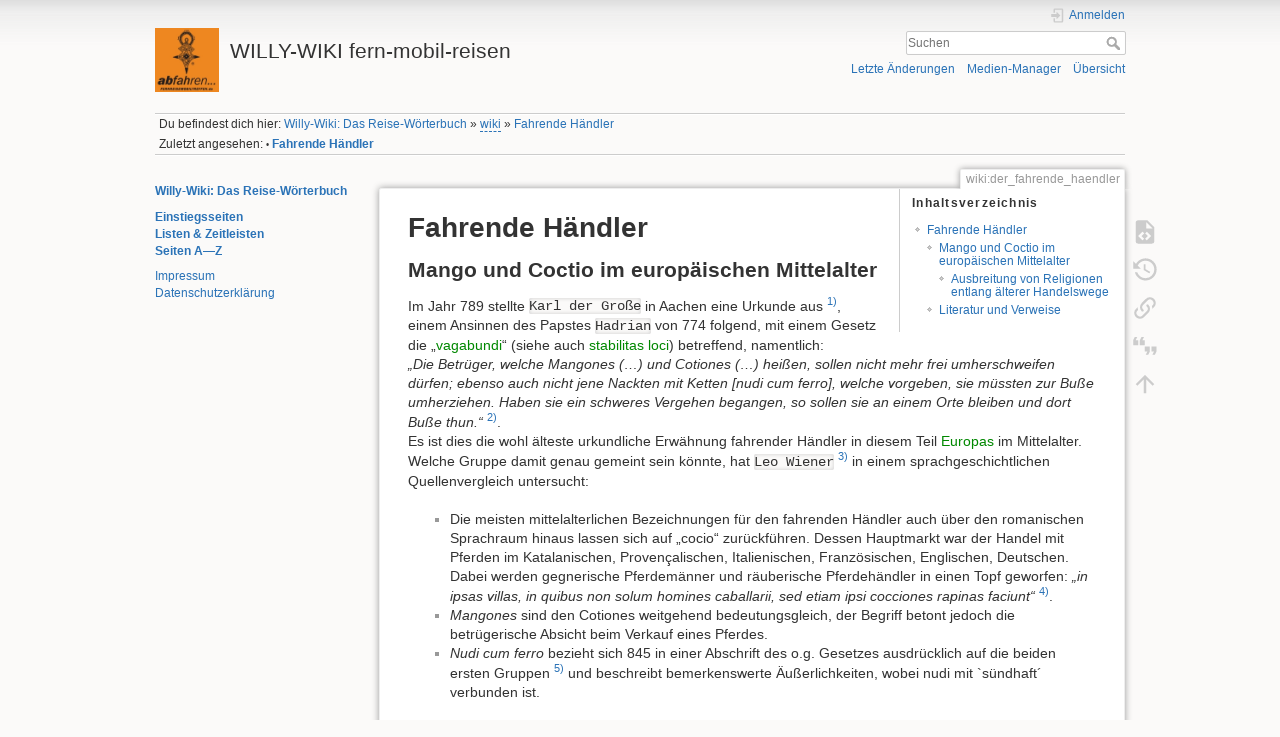

--- FILE ---
content_type: text/html; charset=utf-8
request_url: https://reisegeschichte.de/doku.php?id=wiki:der_fahrende_haendler
body_size: 37651
content:
<!DOCTYPE html>
<html lang="de-informal" dir="ltr" class="no-js">
<head>
    <meta charset="utf-8" />
    <title>Fahrende Händler [WILLY-WIKI fern-mobil-reisen]</title>
    <meta name="generator" content="DokuWiki"/>
<meta name="theme-color" content="#008800"/>
<meta name="robots" content="index,follow"/>
<meta name="keywords" content="kundige,liste kundige,liste figuren"/>
<link rel="search" type="application/opensearchdescription+xml" href="https://reisegeschichte.de/lib/exe/opensearch.php" title="WILLY-WIKI fern-mobil-reisen"/>
<link rel="start" href="https://reisegeschichte.de/"/>
<link rel="contents" href="https://reisegeschichte.de/doku.php/wiki/der_fahrende_haendler?do=index" title="Übersicht"/>
<link rel="manifest" href="https://reisegeschichte.de/lib/exe/manifest.php" crossorigin="use-credentials"/>
<link rel="alternate" type="application/rss+xml" title="Letzte Änderungen" href="https://reisegeschichte.de/feed.php"/>
<link rel="alternate" type="application/rss+xml" title="Aktueller Namensraum" href="https://reisegeschichte.de/feed.php?mode=list&amp;ns=wiki"/>
<link rel="alternate" type="text/html" title="Reines HTML" href="https://reisegeschichte.de/doku.php/wiki/der_fahrende_haendler?do=export_xhtml"/>
<link rel="alternate" type="text/plain" title="Wiki Markup" href="https://reisegeschichte.de/doku.php/wiki/der_fahrende_haendler?do=export_raw"/>
<link rel="canonical" href="https://reisegeschichte.de/doku.php/wiki/der_fahrende_haendler"/>
<link rel="stylesheet" href="https://reisegeschichte.de/lib/exe/css.php?t=dokuwiki&amp;tseed=8837e5b759efd8377c09b99a1f46d78d"/>
<script >var NS='wiki';var JSINFO = {"plugins":{"cookiebanner":{"script":"","text":"\n<p>\nTo improve the quality of our site, we track visitors anonymously. It doesn&#039;t hurt you, but helps us tremendously. We&#039;d be grateful if you&#039;d give us your consent.\n<\/p>\n"}},"move_renameokay":false,"move_allowrename":false,"id":"wiki:der_fahrende_haendler","namespace":"wiki","ACT":"show","useHeadingNavigation":1,"useHeadingContent":1};(function(H){H.className=H.className.replace(/\bno-js\b/,'js')})(document.documentElement);</script>
<script src="https://reisegeschichte.de/lib/exe/jquery.php?tseed=8faf3dc90234d51a499f4f428a0eae43" defer="defer"></script>
<script src="https://reisegeschichte.de/lib/exe/js.php?t=dokuwiki&amp;tseed=8837e5b759efd8377c09b99a1f46d78d" defer="defer"></script>
    <meta name="viewport" content="width=device-width,initial-scale=1" />
    <link rel="shortcut icon" href="https://reisegeschichte.de/lib/exe/fetch.php/wiki/favicon.ico" />
<link rel="apple-touch-icon" href="https://reisegeschichte.de/lib/tpl/dokuwiki/images/apple-touch-icon.png" />
    </head>

<body>
    <div id="dokuwiki__site"><div id="dokuwiki__top" class="site dokuwiki mode_show tpl_dokuwiki    showSidebar hasSidebar">

        
<!-- ********** HEADER ********** -->
<header id="dokuwiki__header"><div class="pad group">

    
    <div class="headings group">
        <ul class="a11y skip">
            <li><a href="#dokuwiki__content">zum Inhalt springen</a></li>
        </ul>

        <h1 class="logo"><a href="https://reisegeschichte.de/doku.php/start"  accesskey="h" title="Startseite [h]"><img src="https://reisegeschichte.de/lib/exe/fetch.php/wiki/logo.png" width="150" height="150" alt="" /><span>WILLY-WIKI fern-mobil-reisen</span></a></h1>
            </div>

    <div class="tools group">
        <!-- USER TOOLS -->
                    <div id="dokuwiki__usertools">
                <h3 class="a11y">Benutzer-Werkzeuge</h3>
                <ul>
                    <li class="action login"><a href="https://reisegeschichte.de/doku.php/wiki/der_fahrende_haendler?do=login&amp;sectok=" title="Anmelden" rel="nofollow"><span>Anmelden</span><svg xmlns="http://www.w3.org/2000/svg" width="24" height="24" viewBox="0 0 24 24"><path d="M10 17.25V14H3v-4h7V6.75L15.25 12 10 17.25M8 2h9a2 2 0 0 1 2 2v16a2 2 0 0 1-2 2H8a2 2 0 0 1-2-2v-4h2v4h9V4H8v4H6V4a2 2 0 0 1 2-2z"/></svg></a></li>                </ul>
            </div>
        
        <!-- SITE TOOLS -->
        <div id="dokuwiki__sitetools">
            <h3 class="a11y">Webseiten-Werkzeuge</h3>
            <form action="https://reisegeschichte.de/doku.php/start" method="get" role="search" class="search doku_form" id="dw__search" accept-charset="utf-8"><input type="hidden" name="do" value="search" /><input type="hidden" name="id" value="wiki:der_fahrende_haendler" /><div class="no"><input name="q" type="text" class="edit" title="[F]" accesskey="f" placeholder="Suchen" autocomplete="on" id="qsearch__in" value="" /><button value="1" type="submit" title="Suchen">Suchen</button><div id="qsearch__out" class="ajax_qsearch JSpopup"></div></div></form>            <div class="mobileTools">
                <form action="https://reisegeschichte.de/doku.php" method="get" accept-charset="utf-8"><div class="no"><input type="hidden" name="id" value="wiki:der_fahrende_haendler" /><select name="do" class="edit quickselect" title="Werkzeuge"><option value="">Werkzeuge</option><optgroup label="Seiten-Werkzeuge"><option value="edit">Quelltext anzeigen</option><option value="revisions">Ältere Versionen</option><option value="backlink">Links hierher</option><option value="cite">Cite current page</option></optgroup><optgroup label="Webseiten-Werkzeuge"><option value="recent">Letzte Änderungen</option><option value="media">Medien-Manager</option><option value="index">Übersicht</option></optgroup><optgroup label="Benutzer-Werkzeuge"><option value="login">Anmelden</option></optgroup></select><button type="submit">&gt;</button></div></form>            </div>
            <ul>
                <li class="action recent"><a href="https://reisegeschichte.de/doku.php/wiki/der_fahrende_haendler?do=recent" title="Letzte Änderungen [r]" rel="nofollow" accesskey="r">Letzte Änderungen</a></li><li class="action media"><a href="https://reisegeschichte.de/doku.php/wiki/der_fahrende_haendler?do=media&amp;ns=wiki" title="Medien-Manager" rel="nofollow">Medien-Manager</a></li><li class="action index"><a href="https://reisegeschichte.de/doku.php/wiki/der_fahrende_haendler?do=index" title="Übersicht [x]" rel="nofollow" accesskey="x">Übersicht</a></li>            </ul>
        </div>

    </div>

    <!-- BREADCRUMBS -->
            <div class="breadcrumbs">
                            <div class="youarehere"><span class="bchead">Du befindest dich hier: </span><span class="home"><bdi><a href="https://reisegeschichte.de/doku.php/start" class="wikilink1" title="start" data-wiki-id="start">Willy-Wiki: Das Reise-Wörterbuch</a></bdi></span> » <bdi><a href="https://reisegeschichte.de/doku.php/wiki/start" class="wikilink2" title="wiki:start" rel="nofollow" data-wiki-id="wiki:start">wiki</a></bdi> » <bdi><a href="https://reisegeschichte.de/doku.php/wiki/der_fahrende_haendler" class="wikilink1" title="wiki:der_fahrende_haendler" data-wiki-id="wiki:der_fahrende_haendler">Fahrende Händler</a></bdi></div>
                                        <div class="trace"><span class="bchead">Zuletzt angesehen:</span> <span class="bcsep">•</span> <span class="curid"><bdi><a href="https://reisegeschichte.de/doku.php/wiki/der_fahrende_haendler"  class="breadcrumbs" title="wiki:der_fahrende_haendler">Fahrende Händler</a></bdi></span></div>
                    </div>
    
    <hr class="a11y" />
</div></header><!-- /header -->

        <div class="wrapper group">

                            <!-- ********** ASIDE ********** -->
                <nav id="dokuwiki__aside" aria-label="Seitenleiste"><div class="pad aside include group">
                    <h3 class="toggle">Seitenleiste</h3>
                    <div class="content"><div class="group">
                                                                        
<p>
<strong><a href="https://reisegeschichte.de/doku.php/start" class="wikilink1" title="start" data-wiki-id="start">Willy-Wiki: Das Reise-Wörterbuch</a></strong>
</p>

<p>
<strong><a href="https://reisegeschichte.de/doku.php/struktur_einstiegsseiten" class="wikilink1" title="struktur_einstiegsseiten" data-wiki-id="struktur_einstiegsseiten">Einstiegsseiten</a></strong><br/>

<strong><a href="https://reisegeschichte.de/doku.php/wiki/liste_zeitleisten_listen" class="wikilink1" title="wiki:liste_zeitleisten_listen" data-wiki-id="wiki:liste_zeitleisten_listen">Listen &amp; Zeitleisten</a></strong><br/>

<strong><a href="https://reisegeschichte.de/doku.php/wiki/index" class="wikilink1" title="wiki:index" data-wiki-id="wiki:index">Seiten A—Z</a></strong>
</p>

<p>
<a href="https://reisegeschichte.de/doku.php/impressum" class="wikilink1" title="impressum" data-wiki-id="impressum">Impressum</a><br/>

<a href="https://reisegeschichte.de/doku.php/datenschutzerklaerung" class="wikilink1" title="datenschutzerklaerung" data-wiki-id="datenschutzerklaerung">Datenschutzerklärung</a>
</p>
                                            </div></div>
                </div></nav><!-- /aside -->
            
            <!-- ********** CONTENT ********** -->
            <main id="dokuwiki__content"><div class="pad group">
                
                <div class="pageId"><span>wiki:der_fahrende_haendler</span></div>

                <div class="page group">
                                                            <!-- wikipage start -->
                    <!-- TOC START -->
<div id="dw__toc" class="dw__toc">
<h3 class="toggle">Inhaltsverzeichnis</h3>
<div>

<ul class="toc">
<li class="level1"><div class="li"><a href="#fahrende_haendler">Fahrende Händler</a></div>
<ul class="toc">
<li class="level2"><div class="li"><a href="#mango_und_coctio_im_europaeischen_mittelalter">Mango und Coctio im europäischen Mittelalter</a></div>
<ul class="toc">
<li class="level3"><div class="li"><a href="#ausbreitung_von_religionen_entlang_aelterer_handelswege">Ausbreitung von Religionen entlang älterer Handelswege</a></div></li>
</ul>
</li>
<li class="level2"><div class="li"><a href="#literatur_und_verweise">Literatur und Verweise</a></div></li>
</ul></li>
</ul>
</div>
</div>
<!-- TOC END -->

<h1 class="sectionedit1" id="fahrende_haendler">Fahrende Händler</h1>
<div class="level1">

</div>

<h2 class="sectionedit2" id="mango_und_coctio_im_europaeischen_mittelalter">Mango und Coctio im europäischen Mittelalter</h2>
<div class="level2">

<p>
Im Jahr 789 stellte <code>Karl der Große</code> in Aachen eine Urkunde aus <sup><a href="#fn__1" id="fnt__1" class="fn_top">1)</a></sup>, einem Ansinnen des Papstes <code>Hadrian</code> von 774 folgend, mit einem Gesetz die „<a href="https://reisegeschichte.de/doku.php/wiki/vagabund" class="wikilink1" title="wiki:vagabund" data-wiki-id="wiki:vagabund">vagabundi</a>“ (siehe auch <a href="https://reisegeschichte.de/doku.php/wiki/stabilitas_loci" class="wikilink1" title="wiki:stabilitas_loci" data-wiki-id="wiki:stabilitas_loci">stabilitas loci</a>) betreffend, namentlich: <br/>

<em>„Die Betrüger, welche Mangones (…) und Cotiones (…) heißen, sollen nicht mehr frei umherschweifen dürfen; ebenso auch nicht jene Nackten mit Ketten [nudi cum ferro], welche vorgeben, sie müssten zur Buße umherziehen. Haben sie ein schweres Vergehen begangen, so sollen sie an einem Orte bleiben und dort Buße thun.“</em> <sup><a href="#fn__2" id="fnt__2" class="fn_top">2)</a></sup>.<br/>

Es ist dies die wohl älteste urkundliche Erwähnung fahrender Händler in diesem Teil <a href="https://reisegeschichte.de/doku.php/wiki/europa" class="wikilink1" title="wiki:europa" data-wiki-id="wiki:europa">Europas</a> im Mittelalter. Welche Gruppe damit genau gemeint sein könnte, hat <code>Leo Wiener</code> <sup><a href="#fn__3" id="fnt__3" class="fn_top">3)</a></sup> in einem sprachgeschichtlichen Quellenvergleich untersucht:
</p>
<ul>
<li class="level1"><div class="li"> Die meisten mittelalterlichen Bezeichnungen für den fahrenden Händler auch über den romanischen Sprachraum hinaus lassen sich auf „cocio“ zurückführen. Dessen Hauptmarkt war der Handel mit Pferden im Katalanischen, Provençalischen, Italienischen, Französischen, Englischen, Deutschen. Dabei werden gegnerische Pferdemänner und räuberische Pferdehändler in einen Topf geworfen: <em>„in ipsas villas, in quibus non solum homines caballarii, sed etiam ipsi cocciones rapinas faciunt“</em> <sup><a href="#fn__4" id="fnt__4" class="fn_top">4)</a></sup>.</div>
</li>
<li class="level1"><div class="li"> <em>Mangones</em> sind den Cotiones weitgehend bedeutungsgleich, der Begriff betont jedoch die betrügerische Absicht beim Verkauf eines Pferdes.</div>
</li>
<li class="level1"><div class="li"> <em>Nudi cum ferro</em> bezieht sich 845 in einer Abschrift des o.g. Gesetzes ausdrücklich auf die beiden ersten Gruppen <sup><a href="#fn__5" id="fnt__5" class="fn_top">5)</a></sup> und beschreibt bemerkenswerte Äußerlichkeiten, wobei nudi mit `sündhaft´ verbunden ist.</div>
</li>
</ul>

<p>
Leo Wiener argumentiert, dass <em>mangones</em>, <em>cotiones</em> und <em>nudi cum ferro</em> in dieser Urkunde nur drei verschiedene Zuschreibungen für dieselbe Gruppe seien, die als Schmiede und Pferdehändler durch die Lande ziehen. Das Gesetz Karls des Großen richtet sich also gegen solche, die mit der Absicht unterwegs sind, andere zu ihrem Vorteil zu täuschen im Unterschied zu echten <a href="https://reisegeschichte.de/doku.php/wiki/pilger" class="wikilink1" title="wiki:pilger" data-wiki-id="wiki:pilger">Pilgern</a> und <a href="https://reisegeschichte.de/doku.php/wiki/vaganten" class="wikilink1" title="wiki:vaganten" data-wiki-id="wiki:vaganten">wandernden Klerikern</a> (<em>De vagis <a href="https://reisegeschichte.de/doku.php/wiki/peregrinatio_propter_deum" class="wikilink1" title="wiki:peregrinatio_propter_deum" data-wiki-id="wiki:peregrinatio_propter_deum">peregrinis</a></em> 809), für die andere Regeln gelten: <em>qui propter Deum non vadunt</em> <sup><a href="#fn__6" id="fnt__6" class="fn_top">6)</a></sup>. Nun gab es aber auch im germanischen Sprachraum Wanderschmiede (<a href="https://reisegeschichte.de/doku.php/wiki/voelva" class="wikilink1" title="wiki:voelva" data-wiki-id="wiki:voelva">Wieland</a>), verrufene Pferdehändler (Rosstäuscher) und fahrende Händler (Höker). Auch die Begriffe Mango und Coctio verbreiteten sich im germanischen Raum und meinten noch in der Neuzeit alle Formen fahrender Händler. 
</p>

<p>
Daher muss die Formulierung <em>nudi cum ferro</em> (wörtlich: `Nackte mit Eisen´) etwas Spezifisches enthalten, dass diese Gruppe von anderen unterschied.
</p>
<ol>
<li class="level1"><div class="li"> „Nudi“ meint im Mittelalter jedoch nicht `völlig nackt´ (plane nudus <sup><a href="#fn__7" id="fnt__7" class="fn_top">7)</a></sup> ), sondern ein Erscheinungsbild, das nicht den Gepflogenheiten und Anlässen entsprach (auch ein Ritter ohne Waffen galt als nudi): <em>„In den Quellen sind ‚nackt‘ und ‚im Hemd‘ problemlos austauschbar.“</em> <sup><a href="#fn__8" id="fnt__8" class="fn_top">8)</a></sup>.<br/>
Leo Wiener zieht nun zwei andere Textstellen heran, in denen coctio beschrieben werden als <em>coctio derasus</em> [kahl rasiert] sowie als nur mit Hemd und kurzer Hose bekleidet <sup><a href="#fn__9" id="fnt__9" class="fn_top">9)</a></sup>. Nach Leo Wiener könnten damit Zigeuner gemeint sein.</div>
</li>
<li class="level1"><div class="li"> „cum ferro“ (wörtlich: `mit Eisen´) wird nicht erklärt, oft zitiert <sup><a href="#fn__10" id="fnt__10" class="fn_top">10)</a></sup> und verschieden gedeutet, etwa als Bussgang mit Ketten und Ringen <sup><a href="#fn__11" id="fnt__11" class="fn_top">11)</a></sup>. Da die nudi cum ferro jedoch audrücklich als identisch mit den  mango und coctio bezeichnet werden, ließe sich dies als Wanderschmied oder Hufschmied deuten, was bei Pferdehändlern nahe liegt. Vielleicht gibt es einen Zusammenhang mit der Einführung genagelter Hufeisen (lat. ferripedo), welche 910 erstmals erwähnt werden <sup><a href="#fn__12" id="fnt__12" class="fn_top">12)</a></sup>. Archäologisch finden sich genagelte Hufeisen vereinzelt ab dem <a href="https://reisegeschichte.de/doku.php/wiki/reisegenerationen#jahrhundert" class="wikilink1" title="wiki:reisegenerationen" data-wiki-id="wiki:reisegenerationen">6. Jahrhundert</a> und sind bis zum <a href="https://reisegeschichte.de/doku.php/wiki/reisegenerationen#und_10_jahrhundert" class="wikilink1" title="wiki:reisegenerationen" data-wiki-id="wiki:reisegenerationen">10. Jahrhundert</a> weit verbreitet <sup><a href="#fn__13" id="fnt__13" class="fn_top">13)</a></sup>.</div>
</li>
</ol>

<p>
→ Liste von <a href="https://reisegeschichte.de/doku.php/wiki/liste_fahrender_haendler" class="wikilink1" title="wiki:liste_fahrender_haendler" data-wiki-id="wiki:liste_fahrender_haendler">Bezeichnungen für Fahrende Händler</a><br/>

→ Liste von <a href="https://reisegeschichte.de/doku.php/wiki/liste_fernhandelsnetzwerke" class="wikilink1" title="wiki:liste_fernhandelsnetzwerke" data-wiki-id="wiki:liste_fernhandelsnetzwerke">Fernhandelsnetzwerken</a><br/>

→ Liste von <a href="https://reisegeschichte.de/doku.php/wiki/liste_traeger" class="wikilink1" title="wiki:liste_traeger" data-wiki-id="wiki:liste_traeger">Trägern</a>
</p>

</div>

<h3 class="sectionedit3" id="ausbreitung_von_religionen_entlang_aelterer_handelswege">Ausbreitung von Religionen entlang älterer Handelswege</h3>
<div class="level3">
<ul>
<li class="level1"><div class="li"> <code>Giotto Dainelli</code><br/>
<em>Missionari e mercadanti rivelatori dell&#039;Asia nel medio evo</em>.<br/>
(=Conquista della terra; esploratori e esplorazioni, 5) VI, 387 S. Ill., Karten. Torino 1960: Unione Tip.-Ed.</div>
</li>
<li class="level1"><div class="li"> <code>Koschorke, K.</code><br/>
<em>Altchristliche Ausbreitung entlang antiker Handelswege. Über die Anfänge des Christentums in Indien und China, die globalen Reiseaktivitäten des Apostel Thomas und ihre Relevanz für die außereuropäische Christentumsgeschichte</em>.<br/>
S. 151−162 in: Jördens, A. et al. (Hg.): Quaerite faciem eius semper. Studien zu den geistesgeschichtlichen Beziehungen zwischen Antike und Christentum, Dankesgabe für Albrecht Dihle zum 85. Geburtstag aus dem Heidelberger „Kirchenväterkolloquium“, (=Studien zur Kirchengeschichte, 8) Hamburg 2008. <a href="https://tobias-lib.ub.uni-tuebingen.de/xmlui/bitstream/handle/10900/143061/Koschorke_165.pdf?sequence=1&amp;isAllowed=y" class="urlextern" title="https://tobias-lib.ub.uni-tuebingen.de/xmlui/bitstream/handle/10900/143061/Koschorke_165.pdf?sequence=1&amp;isAllowed=y" rel="ugc nofollow">Online</a><br/>
Enthält zahlreiche weiterführende Quellen.</div>
</li>
<li class="level1"><div class="li">  <code>Silverstein, Adam  J.</code><br/>
<em>From Markets to Marvels: Jews on the Maritime route to China ca. 850-ca. 950 CE.</em><br/>
Journal of Jewish Studies 58 (2007) 91–104. <a href="https://doi.org/10.18647/2707/JJS-2007" class="urlextern" title="https://doi.org/10.18647/2707/JJS-2007" rel="ugc nofollow">Online</a><br/>
Der Autor bezieht sich auf den „Reisebericht“ des <a href="https://www.jewishencyclopedia.com/articles/5515-eldad-ben-mahli-ha-dan" class="urlextern" title="https://www.jewishencyclopedia.com/articles/5515-eldad-ben-mahli-ha-dan" rel="ugc nofollow">Eldad ha-Dānī</a> (=Eldad der Daniter), der als jüdischer reisender Händler um 880 in Nordafrika und Spanien nachgewiesen ist und in seinen hinterlassenen Schriften beschreibt, wie er als Schiffbrüchiger in Äthiopien landet, als Gefangener nach China gebracht kommt und schließlich über Persien, Armenien und das Zweistromland heimkehrt.</div>
</li>
<li class="level1"><div class="li"> <code>Annette L. Juliano</code>, <code>Judith A. Lerner</code> (Hg.)<br/>
<em>Nomads, traders and holy men along China&#039;s silk road.</em><br/>
(= Silk Road Studies, 7) Tagungsband. 125 S. Turnhout 2002: Brepols.</div>
</li>
<li class="level1"><div class="li"> <code>Jason Emmanuel Neelis</code><br/>
<em>Long-distance trade and the transmission of Buddhism through Northern Pakistan, primarily based on Kharoṣṭhī and Brāhmī Inscriptions .</em><br/>
XIII, 599 S. PhD Diss., University of Washington 2001. UMI Dissertation services, Ann Arbor, Mich, 2001.<br/>
Die Dissertation geht aus von „Zürcher’s model of long-distance transmission through transit zones and Liu’s theory of the saptaratna“</div>
</li>
<li class="level1"><div class="li"> <code>Jason Emmanuel Neelis</code><br/>
<em>La Vieille Route Reconsidered: Alternative Paths for Early Transmission of Buddhism beyond the Borderlands of South Asia.</em><br/>
Bulletin of the Asia Institute 16 (2006) 143–64. <a href="https://www.jstor.org/stable/24049163" class="urlextern" title="https://www.jstor.org/stable/24049163" rel="ugc nofollow">Online</a>. Der Titel ziert das Werk von <code>A. Foucher</code> und <code>E. Bazin-Foucher</code> (<em>La vieille route de l&#039;Inde de Bactres à Taxila</em>, Paris 1942-47: Les Éditions d&#039;art et d&#039;histoire).</div>
</li>
<li class="level1"><div class="li"> <code>Jason Emmanuel Neelis</code><br/>
<em>Early Buddhist Transmission and Trade Networks: Mobility and Exchange within and beyond the Northwestern Borderlands of South Asia</em>.<br/>
(= Dynamics in the History of Religions, 2). Leiden 2011: Brill. Inhalt u.a.:<br/>
Road Map for <a href="https://reisegeschichte.de/doku.php/wiki/traveller" class="wikilink1" title="wiki:traveller" data-wiki-id="wiki:traveller">Travelers</a>; Models for the Movement of Buddhism; Merit, Merchants, and the Buddhist Sangha … Cross-Cultural Transmission in Northwestern Contact Zones; Saka Migrants and Mediators between Central Asia and South Asia … Trade Networks in Ancient South Asia ; Northern Route (<a href="https://reisegeschichte.de/doku.php/wiki/grand_trunk_road" class="wikilink1" title="wiki:grand_trunk_road" data-wiki-id="wiki:grand_trunk_road">Uttarapatha</a>) ; Southern Route (Daksinapatha) ; Seaports and Maritime Routes across the <a href="https://reisegeschichte.de/doku.php/wiki/indik" class="wikilink1" title="wiki:indik" data-wiki-id="wiki:indik">Indian Ocean</a>; Old Roads in the Northwestern Borderlands… <a href="https://reisegeschichte.de/doku.php/wiki/routen" class="wikilink1" title="wiki:routen" data-wiki-id="wiki:routen">Routes</a> of Buddhist Missionaries and Pilgrims to and from Gandhara … Capillary Routes of the Upper Indus … Long-Distance Transmission to Central Asian Silk Routes and China; <a href="https://reisegeschichte.de/doku.php/wiki/seidenstrasse" class="wikilink1" title="wiki:seidenstrasse" data-wiki-id="wiki:seidenstrasse">Silk Routes</a> of Eastern Central Asia</div>
</li>
<li class="level1"><div class="li"> <code>Warmuth, V.M.</code>, <code>Campana, M.G.</code>, <code>Eriksson, A.</code>, <code>Bower, M.</code>, <code>Barker, G.</code> and <code>Manica, A.</code><br/>
<em>Ancient trade routes shaped the genetic structure of horses in eastern Eurasia.</em><br/>
Molecular Ecology, 22 (2013) 5340-5351. <a href="https://doi.org/10.1111/mec.12491" class="urlextern" title="https://doi.org/10.1111/mec.12491" rel="ugc nofollow">DOI</a> </div>
</li>
</ul>

</div>

<h2 class="sectionedit4" id="literatur_und_verweise">Literatur und Verweise</h2>
<div class="level2">

<p>
→ Literaturliste <a href="https://reisegeschichte.de/doku.php/wiki/literaturliste_handel_transport_und_fahrende_haendler" class="wikilink1" title="wiki:literaturliste_handel_transport_und_fahrende_haendler" data-wiki-id="wiki:literaturliste_handel_transport_und_fahrende_haendler">Handel, Transport und Fahrende Händler</a> in vorgeschichtlicher Zeit, in antiker Zeit, im Mittelalter und in der Neuzeit<br/>

→ Ausstellungsliste <a href="https://reisegeschichte.de/doku.php/wiki/ausstellungsliste_handel_waren" class="wikilink1" title="wiki:ausstellungsliste_handel_waren" data-wiki-id="wiki:ausstellungsliste_handel_waren">Handel &amp; Waren</a><br/>

→ Ausstellungsliste <a href="https://reisegeschichte.de/doku.php/wiki/ausstellungsliste_kolonien" class="wikilink1" title="wiki:ausstellungsliste_kolonien" data-wiki-id="wiki:ausstellungsliste_kolonien">Kolonien</a><br/>

→ Ausstellungsliste <a href="https://reisegeschichte.de/doku.php/wiki/ausstellungsliste_reisen_osten" class="wikilink1" title="wiki:ausstellungsliste_reisen_osten" data-wiki-id="wiki:ausstellungsliste_reisen_osten">Reisen in den Osten</a><br/>

→ Zeitleiste <a href="https://reisegeschichte.de/doku.php/wiki/zeitleiste_seeweg_asien_suedoestlich_um_afrika" class="wikilink1" title="wiki:zeitleiste_seeweg_asien_suedoestlich_um_afrika" data-wiki-id="wiki:zeitleiste_seeweg_asien_suedoestlich_um_afrika">Der Seeweg nach Indien nach 1500</a> <br/>

→ Listen von <a href="https://reisegeschichte.de/doku.php/wiki/liste_zeitleisten_listen#listen_von_figuren" class="wikilink1" title="wiki:liste_zeitleisten_listen" data-wiki-id="wiki:liste_zeitleisten_listen">Figuren</a><br/>

→ Zeitleiste <a href="https://reisegeschichte.de/doku.php/wiki/zeitleiste_beispielhafter_figuren" class="wikilink1" title="wiki:zeitleiste_beispielhafter_figuren" data-wiki-id="wiki:zeitleiste_beispielhafter_figuren">beispielhafter Figuren</a>
</p>
<div class="tags"><span>
	<a href="https://reisegeschichte.de/doku.php/wiki/kundige" class="wikilink1" title="wiki:kundige" rel="tag">Kundige</a>,
	<a href="https://reisegeschichte.de/doku.php/wiki/liste_kundige" class="wikilink1" title="wiki:liste_kundige" rel="tag">Liste der Kundigen</a>,
	<a href="https://reisegeschichte.de/doku.php/wiki/liste_figuren?do=showtag&amp;tag=liste_figuren" class="wikilink1" title="wiki:liste_figuren" rel="tag">liste figuren</a>
</span></div>

</div>
<div class="footnotes">
<div class="fn"><sup><a href="#fnt__1" id="fn__1" class="fn_bot">1)</a></sup> 
<div class="content">MGH Leg., Sect. II, S. 60-61</div></div>
<div class="fn"><sup><a href="#fnt__2" id="fn__2" class="fn_bot">2)</a></sup> 
<div class="content">Hefele, Carl Joseph, Alois Knöpfler, Joseph Adam Gustav Hergenröther. 1877. Conciliengeschichte. Bd. 3 Bd. 3. Freiburg i. Br: Herder. S. 670: „Item ut isti <em>mangones et cotiones</em> qui <em>sine omni lege vagabundi</em> vadunt per istam terrain, non sinantur vagare et deceptiones hominibus agere, nee isti <em>nudi cum ferro</em>, qui dicunt se data sibi poenitentia ire vagantes : melius videtur, ut si aliquid inconsuetum et capitale crimen conmiserint, ut in uno loco permaneant laborantes et servientes et paenitentiam agentes secundum quod sibi canonice inpositum sit.“</div></div>
<div class="fn"><sup><a href="#fnt__3" id="fn__3" class="fn_bot">3)</a></sup> 
<div class="content"><code>Leo Wiener</code><br/>
<em>Gypsies as fortune-tellers and as blacksmiths.</em><br/>
Journal of the Gypsy Lore Society Edinburgh in 3 Teilen: Bd. 3:  Januar 1909, Juli 1909, 4-17, April 1910, 253-276. auch: Reprint Liverpool. <a href="https://archive.org/search.php?query=external-identifier%3A%22urn%3Aoclc%3Arecord%3A631750268%22" class="urlextern" title="https://archive.org/search.php?query=external-identifier%3A%22urn%3Aoclc%3Arecord%3A631750268%22" rel="ugc nofollow">Online</a> </div></div>
<div class="fn"><sup><a href="#fnt__4" id="fn__4" class="fn_bot">4)</a></sup> 
<div class="content"><code>Hinkmar von Reims</code> (800 bis 882) an <code>Karl den Kahlen</code> zit. nach Leo Wiener</div></div>
<div class="fn"><sup><a href="#fnt__5" id="fn__5" class="fn_bot">5)</a></sup> 
<div class="content"><em>„qui nudi cum ferro dicunt“</em></div></div>
<div class="fn"><sup><a href="#fnt__6" id="fn__6" class="fn_bot">6)</a></sup> 
<div class="content">Dieselbe Urkunde wird mit weiteren Quellen verglichen von: Avé-Lallemant, Friedrich Christian Benedikt: Das deutsche Gaunerthum : in seiner social-politischen, literarischen und linguistischen Ausbildung zu seinem heutigen Bestande. 1858-62 Leipzig, F.A. Brockhaus/Reprint 1980. Band 1, S. 43</div></div>
<div class="fn"><sup><a href="#fnt__7" id="fn__7" class="fn_bot">7)</a></sup> 
<div class="content">Robert Jütte, Der anstößige Körper. Anmerkungen zu einer Semiotik der Nacktheit, in: Gepeinigt, begehrt, vergessen. Symbolik und Sozialbezug des Körpers im späten Mittelalter und in der frühen Neuzeit, hrsg. v. Klaus Schreiner/Norbert Schnitzler, München 1992, S. 109–129, hier: S. 115</div></div>
<div class="fn"><sup><a href="#fnt__8" id="fn__8" class="fn_bot">8)</a></sup> 
<div class="content">Jean-Claude Bologne: <em>Nacktheit und Prüderie. Eine Geschichte des Schamgefühls.</em> VII, 480 S. Weimar 2001: Hermann Böhlaus Nachfolger, S. 161;<br/>
Buschinger, Danielle: <em>Le «nu» dans quelques textes médiévaux allemands.</em> S. 75-86 in: Le nu et le vêtu au Moyen Âge; Aix-en-Provence : Presses universitaires de Provence, 2001 <a href="https://doi.org/10.4000/books.pup.2526" class="urlextern" title="https://doi.org/10.4000/books.pup.2526" rel="ugc nofollow">DOI</a>.<br/>
Nudi ist mehr als „barfuß“ (nudis pedibus) oder „beinfrei“ (nudo femore), s. 407 Anm. 67 u.a.  in: Bießenecker, Stefan. 2008. <em>„Und sie erkannten, dass sie nackt waren“ Nacktheit im Mittelalter</em>. Ergebnisse einer interdisziplinären Tagung des Zentrums für Mittelalterstudien der Otto-Friedrich-Universität Bamberg, 3. &amp; 4. November 2006. Bamberg Univ. of Bamberg Press 2008 <a href="https://fis.uni-bamberg.de/handle/uniba/144" class="urlextern" title="https://fis.uni-bamberg.de/handle/uniba/144" rel="ugc nofollow">Online</a></div></div>
<div class="fn"><sup><a href="#fnt__9" id="fn__9" class="fn_bot">9)</a></sup> 
<div class="content"><em>Responsumque accipiens, quia cuidam </em>coctio derasus [kahl rasiert], insulsus et insaniens,<em> linea tantum et femoralibus indutus, se absque mora postularet alloqui</em>. zit. nach Wiener S. 269<br/>
Ebenso S. 9f. zum Stichwort `Gaukler´ in: Ersch, Johann Samuel, Johann Gottfried Gruber. 1852. Allgemeine Encyclopädie der Wissenschaften und Künste Band 55, Leipzig: Gleditsch</div></div>
<div class="fn"><sup><a href="#fnt__10" id="fn__10" class="fn_bot">10)</a></sup> 
<div class="content"> Ut mangones et cociones et nudi homines, qui cum ferro vadunt non sinantur vagari. siehe: „cocio“, <a href="https://www.woerterbuchnetz.de/MLW?lemid=C05342" class="urlextern" title="https://www.woerterbuchnetz.de/MLW?lemid=C05342" rel="ugc nofollow">Mittellateinisches Wörterbuch</a> </div></div>
<div class="fn"><sup><a href="#fnt__11" id="fn__11" class="fn_bot">11)</a></sup> 
<div class="content">Gregorovius, Ferdinand. 1876. Geschichte der Stadt Rom im Mittelalter vom <a href="https://reisegeschichte.de/doku.php/wiki/reisegenerationen#etwa_ab_dem_5_jahrhundert" class="wikilink1" title="wiki:reisegenerationen" data-wiki-id="wiki:reisegenerationen">fünften Jahrhundert</a> bis zum <a href="https://reisegeschichte.de/doku.php/wiki/reisegenerationen#ab_dem_16_jahrhundert" class="wikilink1" title="wiki:reisegenerationen" data-wiki-id="wiki:reisegenerationen">sechszehnten Jahrhundert</a> Band 3. Stuttgart: Cotta. S. 80</div></div>
<div class="fn"><sup><a href="#fnt__12" id="fn__12" class="fn_bot">12)</a></sup> 
<div class="content"><code>Clark, Bracy</code> (1831). <em>An essay on the knowledge of the ancients respecting the art of shoeing the horse, and of the probable period of the commencement of this art.</em> 36, [4] S., [2] Tafeln, hier S. 33</div></div>
<div class="fn"><sup><a href="#fnt__13" id="fn__13" class="fn_bot">13)</a></sup> 
<div class="content"><code>Martini, Simone</code> <em>Mittelalterliche und neuzeitliche Hufeisen im Rheinischen Landesmuseum Trier.</em> Funde und Ausgrabungen im Bezirk Trier : Aus der Arbeit des Rheinischen Landesmuseums Trier. 42 (2010), 70-90) </div></div>
</div>
                    <!-- wikipage stop -->
                                    </div>

                <div class="docInfo"><bdi>wiki/der_fahrende_haendler.txt</bdi> · Zuletzt geändert: <time datetime="2025-12-15T03:47:59+0000">2025/12/15 03:47</time> von <bdi>Norbert Lüdtke</bdi></div>

                
                <hr class="a11y" />
            </div></main><!-- /content -->

            <!-- PAGE ACTIONS -->
            <nav id="dokuwiki__pagetools" aria-labelledby="dokuwiki__pagetools__heading">
                <h3 class="a11y" id="dokuwiki__pagetools__heading">Seiten-Werkzeuge</h3>
                <div class="tools">
                    <ul>
                        <li class="source"><a href="https://reisegeschichte.de/doku.php/wiki/der_fahrende_haendler?do=edit" title="Quelltext anzeigen [v]" rel="nofollow" accesskey="v"><span>Quelltext anzeigen</span><svg xmlns="http://www.w3.org/2000/svg" width="24" height="24" viewBox="0 0 24 24"><path d="M13 9h5.5L13 3.5V9M6 2h8l6 6v12a2 2 0 0 1-2 2H6a2 2 0 0 1-2-2V4c0-1.11.89-2 2-2m.12 13.5l3.74 3.74 1.42-1.41-2.33-2.33 2.33-2.33-1.42-1.41-3.74 3.74m11.16 0l-3.74-3.74-1.42 1.41 2.33 2.33-2.33 2.33 1.42 1.41 3.74-3.74z"/></svg></a></li><li class="revs"><a href="https://reisegeschichte.de/doku.php/wiki/der_fahrende_haendler?do=revisions" title="Ältere Versionen [o]" rel="nofollow" accesskey="o"><span>Ältere Versionen</span><svg xmlns="http://www.w3.org/2000/svg" width="24" height="24" viewBox="0 0 24 24"><path d="M11 7v5.11l4.71 2.79.79-1.28-4-2.37V7m0-5C8.97 2 5.91 3.92 4.27 6.77L2 4.5V11h6.5L5.75 8.25C6.96 5.73 9.5 4 12.5 4a7.5 7.5 0 0 1 7.5 7.5 7.5 7.5 0 0 1-7.5 7.5c-3.27 0-6.03-2.09-7.06-5h-2.1c1.1 4.03 4.77 7 9.16 7 5.24 0 9.5-4.25 9.5-9.5A9.5 9.5 0 0 0 12.5 2z"/></svg></a></li><li class="backlink"><a href="https://reisegeschichte.de/doku.php/wiki/der_fahrende_haendler?do=backlink" title="Links hierher" rel="nofollow"><span>Links hierher</span><svg xmlns="http://www.w3.org/2000/svg" width="24" height="24" viewBox="0 0 24 24"><path d="M10.59 13.41c.41.39.41 1.03 0 1.42-.39.39-1.03.39-1.42 0a5.003 5.003 0 0 1 0-7.07l3.54-3.54a5.003 5.003 0 0 1 7.07 0 5.003 5.003 0 0 1 0 7.07l-1.49 1.49c.01-.82-.12-1.64-.4-2.42l.47-.48a2.982 2.982 0 0 0 0-4.24 2.982 2.982 0 0 0-4.24 0l-3.53 3.53a2.982 2.982 0 0 0 0 4.24m2.82-4.24c.39-.39 1.03-.39 1.42 0a5.003 5.003 0 0 1 0 7.07l-3.54 3.54a5.003 5.003 0 0 1-7.07 0 5.003 5.003 0 0 1 0-7.07l1.49-1.49c-.01.82.12 1.64.4 2.43l-.47.47a2.982 2.982 0 0 0 0 4.24 2.982 2.982 0 0 0 4.24 0l3.53-3.53a2.982 2.982 0 0 0 0-4.24.973.973 0 0 1 0-1.42z"/></svg></a></li><li class="cite"><a href="https://reisegeschichte.de/doku.php/wiki/der_fahrende_haendler?do=cite" title="Cite current page" rel="nofollow"><span>Cite current page</span><svg xmlns="http://www.w3.org/2000/svg" viewBox="0 0 24 24" height="24" width="24"><defs id="defs8" /><path style="stroke-width:0.71493155" id="path2" d="M 5.4317161,4.1806496 4.0018531,7.0403757 H 6.1466477 V 11.329966 H 1.8570585 V 7.0403757 L 3.2869216,4.1806496 h 2.1447945 m 5.7194529,0 -1.4298637,2.8597261 H 11.8661 V 11.329966 H 7.5765107 V 7.0403757 L 9.0063738,4.1806496 Z" /><path style="stroke-width:0.71493155" id="path2-3" d="m 18.317985,19.514288 1.429863,-2.859726 h -2.144794 v -4.289589 h 4.289589 v 4.289589 l -1.429863,2.859726 h -2.144795 m -5.719452,0 1.429863,-2.859726 h -2.144794 v -4.289589 h 4.289588 v 4.289589 l -1.429863,2.859726 z" /></svg></a></li><li class="top"><a href="#dokuwiki__top" title="Nach oben [t]" rel="nofollow" accesskey="t"><span>Nach oben</span><svg xmlns="http://www.w3.org/2000/svg" width="24" height="24" viewBox="0 0 24 24"><path d="M13 20h-2V8l-5.5 5.5-1.42-1.42L12 4.16l7.92 7.92-1.42 1.42L13 8v12z"/></svg></a></li>                    </ul>
                </div>
            </nav>
        </div><!-- /wrapper -->

        
<!-- ********** FOOTER ********** -->
<footer id="dokuwiki__footer"><div class="pad">
    <div class="license">Falls nicht anders bezeichnet, ist der Inhalt dieses Wikis unter der folgenden Lizenz veröffentlicht: <bdi><a href="https://creativecommons.org/licenses/by-nc/4.0/deed.de-informal" rel="license" class="urlextern">CC Attribution-Noncommercial 4.0 International</a></bdi></div>
    <div class="buttons">
        <a href="https://creativecommons.org/licenses/by-nc/4.0/deed.de-informal" rel="license"><img src="https://reisegeschichte.de/lib/images/license/button/cc-by-nc.png" alt="CC Attribution-Noncommercial 4.0 International" /></a>        <a href="https://www.dokuwiki.org/donate" title="Donate" ><img
            src="https://reisegeschichte.de/lib/tpl/dokuwiki/images/button-donate.gif" width="80" height="15" alt="Donate" /></a>
        <a href="https://php.net" title="Powered by PHP" ><img
            src="https://reisegeschichte.de/lib/tpl/dokuwiki/images/button-php.gif" width="80" height="15" alt="Powered by PHP" /></a>
        <a href="//validator.w3.org/check/referer" title="Valid HTML5" ><img
            src="https://reisegeschichte.de/lib/tpl/dokuwiki/images/button-html5.png" width="80" height="15" alt="Valid HTML5" /></a>
        <a href="//jigsaw.w3.org/css-validator/check/referer?profile=css3" title="Valid CSS" ><img
            src="https://reisegeschichte.de/lib/tpl/dokuwiki/images/button-css.png" width="80" height="15" alt="Valid CSS" /></a>
        <a href="https://dokuwiki.org/" title="Driven by DokuWiki" ><img
            src="https://reisegeschichte.de/lib/tpl/dokuwiki/images/button-dw.png" width="80" height="15"
            alt="Driven by DokuWiki" /></a>
    </div>

    </div></footer><!-- /footer -->
    </div></div><!-- /site -->

    <div class="no"><img src="https://reisegeschichte.de/lib/exe/taskrunner.php?id=wiki%3Ader_fahrende_haendler&amp;1769242717" width="2" height="1" alt="" /></div>
    <div id="screen__mode" class="no"></div></body>
</html>
